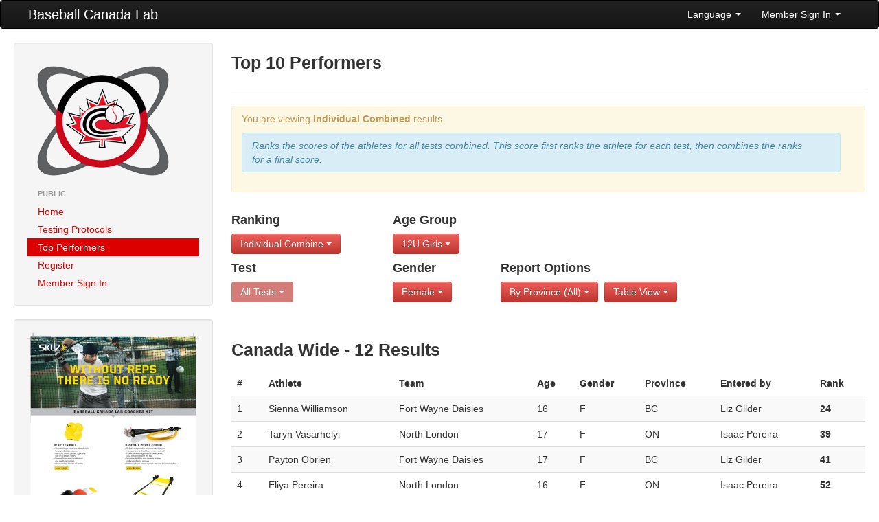

--- FILE ---
content_type: text/html; charset=UTF-8
request_url: https://lab.baseball.ca/?pg=reports&gender=F&view=table&test=13&ranktype=individual_combined&age_group=4
body_size: 14263
content:
<!DOCTYPE html>
<html lang="en"><head>
    <meta charset="utf-8">
    <title>Baseball Canada Lab</title>
    <meta name="viewport" content="width=device-width, initial-scale=1.0">
    <meta name="description" content="">
    <meta name="author" content="">
    <link rel="icon" type="image/x-icon" href="favicon.ico">

    <!-- Le styles -->
	 <link href="/css/bootstrap.min.css" rel="stylesheet">
    <link href="/css/font-awesome.min.css" rel="stylesheet">
    <link href="/css/lab.css?v=132" rel="stylesheet">
    <link href="/css/magic-bootstrap.css" rel="stylesheet">
 
 	 <script src="//ajax.googleapis.com/ajax/libs/jquery/1.8.0/jquery.min.js" type="text/javascript"></script>
    <script src="/js/bootstrap.min.js" type="text/javascript"></script>
  
    <!-- HTML5 shim, for IE6-8 support of HTML5 elements -->
    <!--[if lt IE 9]>
      <script src="//html5shim.googlecode.com/svn/trunk/html5.js"></script>
    <![endif]-->

  </head>

  <body>
    <div class="navbar">
        <div class="navbar-inner">
            <div class="container-fluid">
                <a class="btn btn-navbar" data-toggle="collapse" data-target=".nav-collapse">
                    <span class="icon-bar"></span>
                    <span class="icon-bar"></span>
                    <span class="icon-bar"></span>
                </a>
                <a class="brand" href="/">Baseball Canada Lab</a>
                <div class="nav-collapse collapse">
                    <!--<ul class="nav">
                        <li><a href="#"><i class="icon-home"></i> Home</a></li>
                        <li class="divider-vertical"></li>
                        <li class="active"><a href="#"><i class="icon-file"></i> Pages</a></li>
                        <li class="divider-vertical"></li>
                        <li><a href="#"><i class="icon-envelope"></i> Messages</a></li>
                        <li class="divider-vertical"></li>
                        <li><a href="#"><i class="icon-signal"></i> Stats</a></li>
                        <li class="divider-vertical"></li>
                        <li><a href="#"><i class="icon-lock"></i> Permissions</a></li>
                        <li class="divider-vertical"></li>
                    </ul>-->
                    <ul class="nav pull-right">
                                            <li class="dropdown">
                            <a class="dropdown-toggle" href="#" data-toggle="dropdown">Language <strong class="caret"></strong></a>
							<ul class="dropdown-menu">	
                            									<li><a href='/?pg=reports&gender=F&view=table&test=13&ranktype=individual_combined&age_group=4&lang=english'>English</a></li>
 								<li><a href='/?pg=reports&gender=F&view=table&test=13&ranktype=individual_combined&age_group=4&lang=french'>Francais</a></li>
                           </ul>
                        </li>
                        <li class="dropdown">
                            <a class="dropdown-toggle" href="#" data-toggle="dropdown">Member Sign In <strong class="caret"></strong></a>
                            <div class="dropdown-menu" style="padding: 15px; padding-bottom: 0px;">
							                                <form id="login_form" method="post" action="/includes/login" accept-charset="UTF-8" target='_top'>
									<div class="control-group">
                                    	<label class="control-label" for="Email">Email</label>
                                        <div class="controls">
                                        	<input type="text" id="Email" placeholder="email" name='email' value='' z-index=1>
                                        </div>
                                    </div>
                                    <div class="control-group">
                                    	<label class="control-label" for="inputPassword">Password (<a href='/?pg=forgot_password'>Forgot?</a>)</label>
                                        <div class="controls">
                                        	<input type="password" id="inputPassword" placeholder="Password" name='password' z-index=2>
                                        </div>
                                    </div>
                                    <div class="control-group">
                                    	<div class="controls">
                                        	<label class="checkbox">
                                            <input type="checkbox" name='remember_me' checked> Remember Me                                            </label>
                                         </div>
                                    </div>                                    
                                    <input class="btn btn-primary btn-block" type="submit" id="sign-in" value="Sign In" z-index=3>
                                    <script>
									$('#login_form').keypress(function(e) {
										if(e.which == 13) {
											jQuery(this).blur();
											jQuery('#sign-in').focus().click();
										}
									});									
									</script>
                                </form>
	
                            </div>
                        </li>
                                        </ul>
                </div>
                <!--/.nav-collapse -->
            </div>
            <!--/.container-fluid -->
        </div>
        <!--/.navbar-inner -->
    </div>
    <!--/.navbar -->
    <div class="container-fluid">
      <div class="row-fluid">
		        <div class="span3">
          <div class="well sidebar-nav">
            <div style='margin: 10px;'>
                <a href='/'><img src='/img/lab.png'></a>
            </div>
            <ul class="nav nav-list">
            <li class='nav-header'>Public</li>
<li ><a href='/?pg=home'>Home</a></li>
<li ><a href='/?pg=protocols'>Testing Protocols</a></li>
<li  class = 'active'><a href='/?pg=reports'>Top Performers</a></li>
<li ><a href='/?pg=register'>Register</a></li>
<li ><a href='/?pg=login'>Member Sign In</a></li>
            </ul>
          </div><!--/.well -->
          <div class="well sidebar-nav">
                    	<a href='/includes/SKLZ_BBC_BASEBALL_8.5x11_FLYER_V1.pdf' target='_blank'><img src='/img/kit.png' class='img-responsive'></a>
          </div><!--/.well -->
        </div><!--/span-->
                
        <div class="span9">
                <h3>Top 10 Performers</h3><hr /><div class='alert alert-warning'>
<p>You are viewing <b>Individual Combined</b> results.</p><div class='alert alert-info'><i>Ranks the scores of the athletes for all tests combined.  This score
								  									first ranks the athlete for each test, then combines the ranks for a final score.</i></div></div>
<div class='row-fluid'><div class='span3'>
<h4>Ranking</h4><div class='btn-group'><a class='btn btn-danger dropdown-toggle' data-toggle='dropdown' href='#'>Individual Combine <b class='caret'></b>
						</a>
						<ul class='dropdown-menu'><li class=''><a href='/?pg=reports&gender=F&view=table&test=13&age_group=4&ranktype=individual'>Individual</a></li>
<li class=''><a href='/?pg=reports&gender=F&view=table&test=13&age_group=4&ranktype=individual_improvement'>Individual Improvement</a></li>
<li class='active'><a href='/?pg=reports&gender=F&view=table&test=13&age_group=4&ranktype=individual_combined'>Individual Combined</a></li>
<li class=''><a href='/?pg=reports&gender=F&view=table&test=13&age_group=4&ranktype=individual_improvement_combined'>Individual Improvement Combined</a></li>
<li class=''><a href='/?pg=reports&gender=F&view=table&test=13&age_group=4&ranktype=team_average'>Team Average</a></li>
<li class=''><a href='/?pg=reports&gender=F&view=table&test=13&age_group=4&ranktype=team_combined'>Team Combined</a></li>
<li class=''><a href='/?pg=reports&gender=F&view=table&test=13&age_group=4&ranktype=team_improvement_average'>Team Improvement Average</a></li>
</ul>
</div></div><div class='span2'>
<h4>Age Group</h4><div class='btn-group'><a class='btn btn-danger dropdown-toggle' data-toggle='dropdown' href='#'>12U Girls <b class='caret'></b>
						</a>
						<ul class='dropdown-menu'><li class=''><a href='/?pg=reports&gender=F&view=table&test=13&ranktype=individual_combined'>All</a></li>
<li class=''><a href='/?pg=reports&gender=F&view=table&test=13&ranktype=individual_combined&age_group=1'>10U Boys</a></li>
<li class=''><a href='/?pg=reports&gender=F&view=table&test=13&ranktype=individual_combined&age_group=2'>10U Girls</a></li>
<li class=''><a href='/?pg=reports&gender=F&view=table&test=13&ranktype=individual_combined&age_group=3'>12U Boys</a></li>
<li class='active'><a href='/?pg=reports&gender=F&view=table&test=13&ranktype=individual_combined&age_group=4'>12U Girls</a></li>
<li class=''><a href='/?pg=reports&gender=F&view=table&test=13&ranktype=individual_combined&age_group=5'>14U Boys </a></li>
<li class=''><a href='/?pg=reports&gender=F&view=table&test=13&ranktype=individual_combined&age_group=6'>14U Girls </a></li>
<li class=''><a href='/?pg=reports&gender=F&view=table&test=13&ranktype=individual_combined&age_group=7'>16U Boys </a></li>
<li class=''><a href='/?pg=reports&gender=F&view=table&test=13&ranktype=individual_combined&age_group=8'>16U Girls </a></li>
</ul>
</div></div></div><div class='row-fluid'><div class='span3 clearfix'>
<h4>Test</h4><div class='btn-group'><a class='btn btn-danger dropdown-toggle' data-toggle='dropdown' href='#' disabled>All Tests <b class='caret'></b>
						</a></div></div><div class='span2 clearfix'>
<h4>Gender</h4><div class='btn-group'><a class='btn btn-danger dropdown-toggle' data-toggle='dropdown' href='#'>Female <b class='caret'></b>
						</a>
						<ul class='dropdown-menu'><li class=''><a href='/?pg=reports&view=table&test=13&ranktype=individual_combined&age_group=4&gender='>both</a></li>
<li class=''><a href='/?pg=reports&view=table&test=13&ranktype=individual_combined&age_group=4&gender=M'>Male</a></li>
<li class='active'><a href='/?pg=reports&view=table&test=13&ranktype=individual_combined&age_group=4&gender=F'>Female</a></li>
</ul>
</div></div><div class='span7'>
<h4>Report Options</h4><div class='btn-group'><a class='btn btn-danger dropdown-toggle' data-toggle='dropdown' href='#'>By Province (All) <b class='caret'></b>
						</a>
						<ul class='dropdown-menu'><li class='active'><a href='/?pg=reports&gender=F&view=table&test=13&ranktype=individual_combined&age_group=4'>All</a></li>
<li class=''><a href='/?pg=reports&gender=F&view=table&test=13&ranktype=individual_combined&age_group=4&province=AB'>Alberta</a></li>
<li class=''><a href='/?pg=reports&gender=F&view=table&test=13&ranktype=individual_combined&age_group=4&province=BC'>British Columbia</a></li>
<li class=''><a href='/?pg=reports&gender=F&view=table&test=13&ranktype=individual_combined&age_group=4&province=MB'>Manitoba</a></li>
<li class=''><a href='/?pg=reports&gender=F&view=table&test=13&ranktype=individual_combined&age_group=4&province=NB'>New Brunswick</a></li>
<li class=''><a href='/?pg=reports&gender=F&view=table&test=13&ranktype=individual_combined&age_group=4&province=NL'>Newfoundland</a></li>
<li class=''><a href='/?pg=reports&gender=F&view=table&test=13&ranktype=individual_combined&age_group=4&province=NS'>Nova Scotia</a></li>
<li class=''><a href='/?pg=reports&gender=F&view=table&test=13&ranktype=individual_combined&age_group=4&province=ON'>Ontario</a></li>
<li class=''><a href='/?pg=reports&gender=F&view=table&test=13&ranktype=individual_combined&age_group=4&province=PE'>PEI</a></li>
<li class=''><a href='/?pg=reports&gender=F&view=table&test=13&ranktype=individual_combined&age_group=4&province=PQ'>Québec</a></li>
<li class=''><a href='/?pg=reports&gender=F&view=table&test=13&ranktype=individual_combined&age_group=4&province=SK'>Saskatchewan</a></li>
</ul></div>
<div class='btn-group'><a class='btn btn-danger dropdown-toggle' data-toggle='dropdown' href='#'>Table View <b class='caret'></b>
						</a>
						<ul class='dropdown-menu'><li class=''><a href='/?pg=reports&gender=F&test=13&ranktype=individual_combined&age_group=4&view=chart'>Chart View</a></li>
<li class='active'><a href='/?pg=reports&gender=F&test=13&ranktype=individual_combined&age_group=4&view=table'>Table View</a></li>
</ul></div>
</div></div><br><br><h3>Canada Wide - 12 Results</h3><table class='table table-striped table-hover'>
<thead>
<tr>
<th>#</th>
<th>Athlete</th>
<th>Team</th>
<th>Age</th>
<th>Gender</th>
<th>Province</th>
<th>Entered by</th>
<th>Rank</th>
</tr>
</thead>
<tbody>
<tr>
<td>1</td>
<td>Sienna Williamson</td>
<td>Fort Wayne Daisies</td>
<td>16</td>
<td>F</td>
<td>BC</td>
<td>Liz Gilder</td>
<td nowrap><b>24</b></td>
</tr>
<tr>
<td>2</td>
<td>Taryn Vasarhelyi</td>
<td>North London</td>
<td>17</td>
<td>F</td>
<td>ON</td>
<td>Isaac Pereira</td>
<td nowrap><b>39</b></td>
</tr>
<tr>
<td>3</td>
<td>Payton Obrien</td>
<td>Fort Wayne Daisies</td>
<td>17</td>
<td>F</td>
<td>BC</td>
<td>Liz Gilder</td>
<td nowrap><b>41</b></td>
</tr>
<tr>
<td>4</td>
<td>Eliya Pereira</td>
<td>North London</td>
<td>16</td>
<td>F</td>
<td>ON</td>
<td>Isaac Pereira</td>
<td nowrap><b>52</b></td>
</tr>
<tr>
<td>5</td>
<td>Ella Estoque</td>
<td>Fort Wayne Daisies</td>
<td>16</td>
<td>F</td>
<td>BC</td>
<td>Liz Gilder</td>
<td nowrap><b>54</b></td>
</tr>
<tr>
<td>6</td>
<td>Brynn Hawes</td>
<td>Fort Wayne Daisies</td>
<td>17</td>
<td>F</td>
<td>BC</td>
<td>Liz Gilder</td>
<td nowrap><b>55</b></td>
</tr>
<tr>
<td>7</td>
<td>Ella James</td>
<td>Fort Wayne Daisies</td>
<td>17</td>
<td>F</td>
<td>BC</td>
<td>Liz Gilder</td>
<td nowrap><b>59</b></td>
</tr>
<tr>
<td>8</td>
<td>Olivia Parsons</td>
<td>North London</td>
<td>16</td>
<td>F</td>
<td>ON</td>
<td>Isaac Pereira</td>
<td nowrap><b>80</b></td>
</tr>
<tr>
<td>9</td>
<td>MJ Cruise</td>
<td>North London</td>
<td>17</td>
<td>F</td>
<td>ON</td>
<td>Isaac Pereira</td>
<td nowrap><b>87</b></td>
</tr>
<tr>
<td>10</td>
<td>Claudia Cornish</td>
<td>North London</td>
<td>16</td>
<td>F</td>
<td>ON</td>
<td>Isaac Pereira</td>
<td nowrap><b>100</b></td>
</tr>
</tbody>
</table>
        </div><!--/span-->
      </div><!--/row-->
	  
      <hr>

      <footer>
        <p>&copy; Baseball Canada 2026</p>
      </footer>
      
    </div><!--/.fluid-container-->

  </body>
</html>
